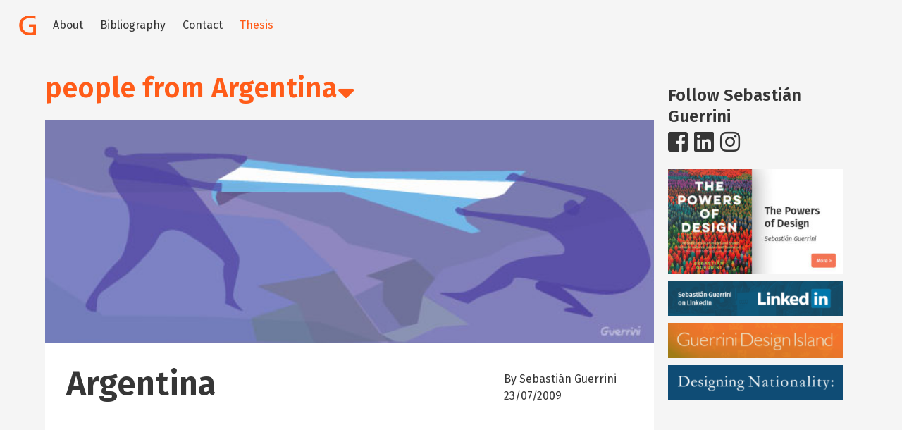

--- FILE ---
content_type: text/html; charset=UTF-8
request_url: https://sebastianguerrini.com/tag/people-from-argentina/
body_size: 7565
content:


<!DOCTYPE html>
<html lang="en-US">
<head>
	<meta charset="UTF-8">
	<meta name="viewport" content="height=device-height, 
                      width=device-width, initial-scale=1.0, 
                      minimum-scale=1.0, maximum-scale=1.0, 
                      user-scalable=no">
	<link rel="profile" href="http://gmpg.org/xfn/11">
	<link rel="stylesheet" href="https://cdnjs.cloudflare.com/ajax/libs/font-awesome/4.7.0/css/font-awesome.min.css"/>
	<meta name='robots' content='index, follow, max-image-preview:large, max-snippet:-1, max-video-preview:-1' />

	<!-- This site is optimized with the Yoast SEO plugin v19.10 - https://yoast.com/wordpress/plugins/seo/ -->
	<title>people from Argentina archivos - Sebastián Guerrini</title>
	<link rel="canonical" href="https://sebastianguerrini.com/tag/people-from-argentina/" />
	<meta property="og:locale" content="en_US" />
	<meta property="og:type" content="article" />
	<meta property="og:title" content="people from Argentina archivos - Sebastián Guerrini" />
	<meta property="og:url" content="https://sebastianguerrini.com/tag/people-from-argentina/" />
	<meta property="og:site_name" content="Sebastián Guerrini" />
	<meta name="twitter:card" content="summary_large_image" />
	<script type="application/ld+json" class="yoast-schema-graph">{"@context":"https://schema.org","@graph":[{"@type":"CollectionPage","@id":"https://sebastianguerrini.com/tag/people-from-argentina/","url":"https://sebastianguerrini.com/tag/people-from-argentina/","name":"people from Argentina archivos - Sebastián Guerrini","isPartOf":{"@id":"https://sebastianguerrini.com/#website"},"primaryImageOfPage":{"@id":"https://sebastianguerrini.com/tag/people-from-argentina/#primaryimage"},"image":{"@id":"https://sebastianguerrini.com/tag/people-from-argentina/#primaryimage"},"thumbnailUrl":"https://sebastianguerrini.com/wp-content/uploads/2010/02/blogargentina.jpg","breadcrumb":{"@id":"https://sebastianguerrini.com/tag/people-from-argentina/#breadcrumb"},"inLanguage":"en-US"},{"@type":"ImageObject","inLanguage":"en-US","@id":"https://sebastianguerrini.com/tag/people-from-argentina/#primaryimage","url":"https://sebastianguerrini.com/wp-content/uploads/2010/02/blogargentina.jpg","contentUrl":"https://sebastianguerrini.com/wp-content/uploads/2010/02/blogargentina.jpg","width":600,"height":220},{"@type":"BreadcrumbList","@id":"https://sebastianguerrini.com/tag/people-from-argentina/#breadcrumb","itemListElement":[{"@type":"ListItem","position":1,"name":"Portada","item":"https://sebastianguerrini.com/"},{"@type":"ListItem","position":2,"name":"people from Argentina"}]},{"@type":"WebSite","@id":"https://sebastianguerrini.com/#website","url":"https://sebastianguerrini.com/","name":"Sebastián Guerrini","description":"Rethinking Image, Identity &amp; Design","publisher":{"@id":"https://sebastianguerrini.com/#organization"},"potentialAction":[{"@type":"SearchAction","target":{"@type":"EntryPoint","urlTemplate":"https://sebastianguerrini.com/?s={search_term_string}"},"query-input":"required name=search_term_string"}],"inLanguage":"en-US"},{"@type":"Organization","@id":"https://sebastianguerrini.com/#organization","name":"Sebastián Guerrini","url":"https://sebastianguerrini.com/","logo":{"@type":"ImageObject","inLanguage":"en-US","@id":"https://sebastianguerrini.com/#/schema/logo/image/","url":"https://sebastianguerrini.com/wp-content/uploads/2019/06/icono-g.png","contentUrl":"https://sebastianguerrini.com/wp-content/uploads/2019/06/icono-g.png","width":79,"height":93,"caption":"Sebastián Guerrini"},"image":{"@id":"https://sebastianguerrini.com/#/schema/logo/image/"}}]}</script>
	<!-- / Yoast SEO plugin. -->


<link rel='dns-prefetch' href='//use.fontawesome.com' />
<link rel="alternate" type="application/rss+xml" title="Sebastián Guerrini &raquo; Feed" href="https://sebastianguerrini.com/feed/" />
<link rel="alternate" type="application/rss+xml" title="Sebastián Guerrini &raquo; Comments Feed" href="https://sebastianguerrini.com/comments/feed/" />
<link rel="alternate" type="application/rss+xml" title="Sebastián Guerrini &raquo; people from Argentina Tag Feed" href="https://sebastianguerrini.com/tag/people-from-argentina/feed/" />
<script type="text/javascript">
window._wpemojiSettings = {"baseUrl":"https:\/\/s.w.org\/images\/core\/emoji\/14.0.0\/72x72\/","ext":".png","svgUrl":"https:\/\/s.w.org\/images\/core\/emoji\/14.0.0\/svg\/","svgExt":".svg","source":{"concatemoji":"https:\/\/sebastianguerrini.com\/wp-includes\/js\/wp-emoji-release.min.js?ver=6.1"}};
/*! This file is auto-generated */
!function(e,a,t){var n,r,o,i=a.createElement("canvas"),p=i.getContext&&i.getContext("2d");function s(e,t){var a=String.fromCharCode,e=(p.clearRect(0,0,i.width,i.height),p.fillText(a.apply(this,e),0,0),i.toDataURL());return p.clearRect(0,0,i.width,i.height),p.fillText(a.apply(this,t),0,0),e===i.toDataURL()}function c(e){var t=a.createElement("script");t.src=e,t.defer=t.type="text/javascript",a.getElementsByTagName("head")[0].appendChild(t)}for(o=Array("flag","emoji"),t.supports={everything:!0,everythingExceptFlag:!0},r=0;r<o.length;r++)t.supports[o[r]]=function(e){if(p&&p.fillText)switch(p.textBaseline="top",p.font="600 32px Arial",e){case"flag":return s([127987,65039,8205,9895,65039],[127987,65039,8203,9895,65039])?!1:!s([55356,56826,55356,56819],[55356,56826,8203,55356,56819])&&!s([55356,57332,56128,56423,56128,56418,56128,56421,56128,56430,56128,56423,56128,56447],[55356,57332,8203,56128,56423,8203,56128,56418,8203,56128,56421,8203,56128,56430,8203,56128,56423,8203,56128,56447]);case"emoji":return!s([129777,127995,8205,129778,127999],[129777,127995,8203,129778,127999])}return!1}(o[r]),t.supports.everything=t.supports.everything&&t.supports[o[r]],"flag"!==o[r]&&(t.supports.everythingExceptFlag=t.supports.everythingExceptFlag&&t.supports[o[r]]);t.supports.everythingExceptFlag=t.supports.everythingExceptFlag&&!t.supports.flag,t.DOMReady=!1,t.readyCallback=function(){t.DOMReady=!0},t.supports.everything||(n=function(){t.readyCallback()},a.addEventListener?(a.addEventListener("DOMContentLoaded",n,!1),e.addEventListener("load",n,!1)):(e.attachEvent("onload",n),a.attachEvent("onreadystatechange",function(){"complete"===a.readyState&&t.readyCallback()})),(e=t.source||{}).concatemoji?c(e.concatemoji):e.wpemoji&&e.twemoji&&(c(e.twemoji),c(e.wpemoji)))}(window,document,window._wpemojiSettings);
</script>
<style type="text/css">
img.wp-smiley,
img.emoji {
	display: inline !important;
	border: none !important;
	box-shadow: none !important;
	height: 1em !important;
	width: 1em !important;
	margin: 0 0.07em !important;
	vertical-align: -0.1em !important;
	background: none !important;
	padding: 0 !important;
}
</style>
	
<link rel='stylesheet' id='wp-block-library-css' href='https://sebastianguerrini.com/wp-includes/css/dist/block-library/style.min.css?ver=6.1' type='text/css' media='all' />
<link rel='stylesheet' id='classic-theme-styles-css' href='https://sebastianguerrini.com/wp-includes/css/classic-themes.min.css?ver=1' type='text/css' media='all' />
<style id='global-styles-inline-css' type='text/css'>
body{--wp--preset--color--black: #000000;--wp--preset--color--cyan-bluish-gray: #abb8c3;--wp--preset--color--white: #ffffff;--wp--preset--color--pale-pink: #f78da7;--wp--preset--color--vivid-red: #cf2e2e;--wp--preset--color--luminous-vivid-orange: #ff6900;--wp--preset--color--luminous-vivid-amber: #fcb900;--wp--preset--color--light-green-cyan: #7bdcb5;--wp--preset--color--vivid-green-cyan: #00d084;--wp--preset--color--pale-cyan-blue: #8ed1fc;--wp--preset--color--vivid-cyan-blue: #0693e3;--wp--preset--color--vivid-purple: #9b51e0;--wp--preset--gradient--vivid-cyan-blue-to-vivid-purple: linear-gradient(135deg,rgba(6,147,227,1) 0%,rgb(155,81,224) 100%);--wp--preset--gradient--light-green-cyan-to-vivid-green-cyan: linear-gradient(135deg,rgb(122,220,180) 0%,rgb(0,208,130) 100%);--wp--preset--gradient--luminous-vivid-amber-to-luminous-vivid-orange: linear-gradient(135deg,rgba(252,185,0,1) 0%,rgba(255,105,0,1) 100%);--wp--preset--gradient--luminous-vivid-orange-to-vivid-red: linear-gradient(135deg,rgba(255,105,0,1) 0%,rgb(207,46,46) 100%);--wp--preset--gradient--very-light-gray-to-cyan-bluish-gray: linear-gradient(135deg,rgb(238,238,238) 0%,rgb(169,184,195) 100%);--wp--preset--gradient--cool-to-warm-spectrum: linear-gradient(135deg,rgb(74,234,220) 0%,rgb(151,120,209) 20%,rgb(207,42,186) 40%,rgb(238,44,130) 60%,rgb(251,105,98) 80%,rgb(254,248,76) 100%);--wp--preset--gradient--blush-light-purple: linear-gradient(135deg,rgb(255,206,236) 0%,rgb(152,150,240) 100%);--wp--preset--gradient--blush-bordeaux: linear-gradient(135deg,rgb(254,205,165) 0%,rgb(254,45,45) 50%,rgb(107,0,62) 100%);--wp--preset--gradient--luminous-dusk: linear-gradient(135deg,rgb(255,203,112) 0%,rgb(199,81,192) 50%,rgb(65,88,208) 100%);--wp--preset--gradient--pale-ocean: linear-gradient(135deg,rgb(255,245,203) 0%,rgb(182,227,212) 50%,rgb(51,167,181) 100%);--wp--preset--gradient--electric-grass: linear-gradient(135deg,rgb(202,248,128) 0%,rgb(113,206,126) 100%);--wp--preset--gradient--midnight: linear-gradient(135deg,rgb(2,3,129) 0%,rgb(40,116,252) 100%);--wp--preset--duotone--dark-grayscale: url('#wp-duotone-dark-grayscale');--wp--preset--duotone--grayscale: url('#wp-duotone-grayscale');--wp--preset--duotone--purple-yellow: url('#wp-duotone-purple-yellow');--wp--preset--duotone--blue-red: url('#wp-duotone-blue-red');--wp--preset--duotone--midnight: url('#wp-duotone-midnight');--wp--preset--duotone--magenta-yellow: url('#wp-duotone-magenta-yellow');--wp--preset--duotone--purple-green: url('#wp-duotone-purple-green');--wp--preset--duotone--blue-orange: url('#wp-duotone-blue-orange');--wp--preset--font-size--small: 13px;--wp--preset--font-size--medium: 20px;--wp--preset--font-size--large: 36px;--wp--preset--font-size--x-large: 42px;--wp--preset--spacing--20: 0.44rem;--wp--preset--spacing--30: 0.67rem;--wp--preset--spacing--40: 1rem;--wp--preset--spacing--50: 1.5rem;--wp--preset--spacing--60: 2.25rem;--wp--preset--spacing--70: 3.38rem;--wp--preset--spacing--80: 5.06rem;}:where(.is-layout-flex){gap: 0.5em;}body .is-layout-flow > .alignleft{float: left;margin-inline-start: 0;margin-inline-end: 2em;}body .is-layout-flow > .alignright{float: right;margin-inline-start: 2em;margin-inline-end: 0;}body .is-layout-flow > .aligncenter{margin-left: auto !important;margin-right: auto !important;}body .is-layout-constrained > .alignleft{float: left;margin-inline-start: 0;margin-inline-end: 2em;}body .is-layout-constrained > .alignright{float: right;margin-inline-start: 2em;margin-inline-end: 0;}body .is-layout-constrained > .aligncenter{margin-left: auto !important;margin-right: auto !important;}body .is-layout-constrained > :where(:not(.alignleft):not(.alignright):not(.alignfull)){max-width: var(--wp--style--global--content-size);margin-left: auto !important;margin-right: auto !important;}body .is-layout-constrained > .alignwide{max-width: var(--wp--style--global--wide-size);}body .is-layout-flex{display: flex;}body .is-layout-flex{flex-wrap: wrap;align-items: center;}body .is-layout-flex > *{margin: 0;}:where(.wp-block-columns.is-layout-flex){gap: 2em;}.has-black-color{color: var(--wp--preset--color--black) !important;}.has-cyan-bluish-gray-color{color: var(--wp--preset--color--cyan-bluish-gray) !important;}.has-white-color{color: var(--wp--preset--color--white) !important;}.has-pale-pink-color{color: var(--wp--preset--color--pale-pink) !important;}.has-vivid-red-color{color: var(--wp--preset--color--vivid-red) !important;}.has-luminous-vivid-orange-color{color: var(--wp--preset--color--luminous-vivid-orange) !important;}.has-luminous-vivid-amber-color{color: var(--wp--preset--color--luminous-vivid-amber) !important;}.has-light-green-cyan-color{color: var(--wp--preset--color--light-green-cyan) !important;}.has-vivid-green-cyan-color{color: var(--wp--preset--color--vivid-green-cyan) !important;}.has-pale-cyan-blue-color{color: var(--wp--preset--color--pale-cyan-blue) !important;}.has-vivid-cyan-blue-color{color: var(--wp--preset--color--vivid-cyan-blue) !important;}.has-vivid-purple-color{color: var(--wp--preset--color--vivid-purple) !important;}.has-black-background-color{background-color: var(--wp--preset--color--black) !important;}.has-cyan-bluish-gray-background-color{background-color: var(--wp--preset--color--cyan-bluish-gray) !important;}.has-white-background-color{background-color: var(--wp--preset--color--white) !important;}.has-pale-pink-background-color{background-color: var(--wp--preset--color--pale-pink) !important;}.has-vivid-red-background-color{background-color: var(--wp--preset--color--vivid-red) !important;}.has-luminous-vivid-orange-background-color{background-color: var(--wp--preset--color--luminous-vivid-orange) !important;}.has-luminous-vivid-amber-background-color{background-color: var(--wp--preset--color--luminous-vivid-amber) !important;}.has-light-green-cyan-background-color{background-color: var(--wp--preset--color--light-green-cyan) !important;}.has-vivid-green-cyan-background-color{background-color: var(--wp--preset--color--vivid-green-cyan) !important;}.has-pale-cyan-blue-background-color{background-color: var(--wp--preset--color--pale-cyan-blue) !important;}.has-vivid-cyan-blue-background-color{background-color: var(--wp--preset--color--vivid-cyan-blue) !important;}.has-vivid-purple-background-color{background-color: var(--wp--preset--color--vivid-purple) !important;}.has-black-border-color{border-color: var(--wp--preset--color--black) !important;}.has-cyan-bluish-gray-border-color{border-color: var(--wp--preset--color--cyan-bluish-gray) !important;}.has-white-border-color{border-color: var(--wp--preset--color--white) !important;}.has-pale-pink-border-color{border-color: var(--wp--preset--color--pale-pink) !important;}.has-vivid-red-border-color{border-color: var(--wp--preset--color--vivid-red) !important;}.has-luminous-vivid-orange-border-color{border-color: var(--wp--preset--color--luminous-vivid-orange) !important;}.has-luminous-vivid-amber-border-color{border-color: var(--wp--preset--color--luminous-vivid-amber) !important;}.has-light-green-cyan-border-color{border-color: var(--wp--preset--color--light-green-cyan) !important;}.has-vivid-green-cyan-border-color{border-color: var(--wp--preset--color--vivid-green-cyan) !important;}.has-pale-cyan-blue-border-color{border-color: var(--wp--preset--color--pale-cyan-blue) !important;}.has-vivid-cyan-blue-border-color{border-color: var(--wp--preset--color--vivid-cyan-blue) !important;}.has-vivid-purple-border-color{border-color: var(--wp--preset--color--vivid-purple) !important;}.has-vivid-cyan-blue-to-vivid-purple-gradient-background{background: var(--wp--preset--gradient--vivid-cyan-blue-to-vivid-purple) !important;}.has-light-green-cyan-to-vivid-green-cyan-gradient-background{background: var(--wp--preset--gradient--light-green-cyan-to-vivid-green-cyan) !important;}.has-luminous-vivid-amber-to-luminous-vivid-orange-gradient-background{background: var(--wp--preset--gradient--luminous-vivid-amber-to-luminous-vivid-orange) !important;}.has-luminous-vivid-orange-to-vivid-red-gradient-background{background: var(--wp--preset--gradient--luminous-vivid-orange-to-vivid-red) !important;}.has-very-light-gray-to-cyan-bluish-gray-gradient-background{background: var(--wp--preset--gradient--very-light-gray-to-cyan-bluish-gray) !important;}.has-cool-to-warm-spectrum-gradient-background{background: var(--wp--preset--gradient--cool-to-warm-spectrum) !important;}.has-blush-light-purple-gradient-background{background: var(--wp--preset--gradient--blush-light-purple) !important;}.has-blush-bordeaux-gradient-background{background: var(--wp--preset--gradient--blush-bordeaux) !important;}.has-luminous-dusk-gradient-background{background: var(--wp--preset--gradient--luminous-dusk) !important;}.has-pale-ocean-gradient-background{background: var(--wp--preset--gradient--pale-ocean) !important;}.has-electric-grass-gradient-background{background: var(--wp--preset--gradient--electric-grass) !important;}.has-midnight-gradient-background{background: var(--wp--preset--gradient--midnight) !important;}.has-small-font-size{font-size: var(--wp--preset--font-size--small) !important;}.has-medium-font-size{font-size: var(--wp--preset--font-size--medium) !important;}.has-large-font-size{font-size: var(--wp--preset--font-size--large) !important;}.has-x-large-font-size{font-size: var(--wp--preset--font-size--x-large) !important;}
.wp-block-navigation a:where(:not(.wp-element-button)){color: inherit;}
:where(.wp-block-columns.is-layout-flex){gap: 2em;}
.wp-block-pullquote{font-size: 1.5em;line-height: 1.6;}
</style>
<link rel='stylesheet' id='bulmapress-style-css' href='https://sebastianguerrini.com/wp-content/themes/guerrini-blog/style.css?ver=6.1' type='text/css' media='all' />
<link rel='stylesheet' id='bulmapress-fontawesome-css' href='https://use.fontawesome.com/releases/v5.2.0/css/all.css?ver=6.1' type='text/css' media='all' />
<link rel='stylesheet' id='bulmapress-bulma-style-css' href='https://sebastianguerrini.com/wp-content/themes/bulmapress-master/frontend/bulmapress/css/bulmapress.css?ver=6.1' type='text/css' media='all' />
<link rel='stylesheet' id='blog-style-css' href='https://sebastianguerrini.com/wp-content/themes/guerrini-blog/css/app.css?ver=6.1' type='text/css' media='all' />
<link rel='stylesheet' id='index-css-css' href='https://sebastianguerrini.com/wp-content/themes/guerrini-blog/css/index.css?ver=6.1' type='text/css' media='all' />
<link rel='stylesheet' id='tiny-slider-css-css' href='https://sebastianguerrini.com/wp-content/themes/guerrini-blog/css/tiny-slider.css?ver=6.1' type='text/css' media='all' />
<script type='text/javascript' src='https://sebastianguerrini.com/wp-content/themes/guerrini-blog/js/tiny-slider.js?ver=6.1' id='tiny-slider-js-js'></script>
<link rel="https://api.w.org/" href="https://sebastianguerrini.com/wp-json/" /><link rel="alternate" type="application/json" href="https://sebastianguerrini.com/wp-json/wp/v2/tags/1597" /><link rel="EditURI" type="application/rsd+xml" title="RSD" href="https://sebastianguerrini.com/xmlrpc.php?rsd" />
<link rel="wlwmanifest" type="application/wlwmanifest+xml" href="https://sebastianguerrini.com/wp-includes/wlwmanifest.xml" />
<meta name="generator" content="WordPress 6.1" />
<link rel="icon" href="https://sebastianguerrini.com/wp-content/uploads/2019/06/cropped-guerrini-favicon-32x32.png" sizes="32x32" />
<link rel="icon" href="https://sebastianguerrini.com/wp-content/uploads/2019/06/cropped-guerrini-favicon-192x192.png" sizes="192x192" />
<link rel="apple-touch-icon" href="https://sebastianguerrini.com/wp-content/uploads/2019/06/cropped-guerrini-favicon-180x180.png" />
<meta name="msapplication-TileImage" content="https://sebastianguerrini.com/wp-content/uploads/2019/06/cropped-guerrini-favicon-270x270.png" />
</head>
<body class="archive tag tag-people-from-argentina tag-1597 wp-custom-logo hfeed">
	<div id="page" class="site">
		<header id="header">
			<nav id="site-navigation" class="navbar " role="navigation">
				<div class="navbar-brand">
					<a class="navbar-item" href="https://sebastianguerrini.com"><img src="https://sebastianguerrini.com/wp-content/uploads/2019/06/icono-g.png" alt="Sebastián Guerrini"  height="28"></a>					
			<button id="menu-toggle" class="navbar-burger" 
				style="border: none; background: inherit; color: inherit; height: auto;" 
				aria-controls="primary-menu" aria-expanded="false">
				<span></span>
				<span></span>
				<span></span>
			</button>				</div>
				<div class="navbar-menu">
					<ul id="menu-menu-1" class="navbar-start"><a class='navbar-item About' href='https://sebastianguerrini.com/about/'>About</a><a class='navbar-item Bibliography' href='https://sebastianguerrini.com/category/bibliography/'>Bibliography</a><a class='navbar-item Contact' href='https://sebastianguerrini.com/contact/'>Contact</a><a class='navbar-item Thesis' href='http://sebastianguerrini.com/thesis'>Thesis</a></ul>				</div>
			</nav>
		</header>

		<div id="content" class="site-content ">


<div class="container">
	<div class="columns is-gapless">
		<div id="mainBlog" class="column is-three-quarters">
			<div class="category-selector">
            <h2 class="title is-2 page-title">people from Argentina<i class="fas fa-sort-down"></i></h2>
						<div class="category-selector-dropdown">
			
			<ul>
                <a href="https://sebastianguerrini.com/category/bibliography/"><li>Bibliography</li></a><a href="https://sebastianguerrini.com/category/general/"><li>General</li></a><a href="https://sebastianguerrini.com/category/work/"><li>Work</li></a>			</ul>
			</div>
			</div>
			
									
<a href="https://sebastianguerrini.com/features/argentina/">
<article id="post-752">

<img width="600" height="220" src="https://sebastianguerrini.com/wp-content/uploads/2010/02/blogargentina.jpg" class="featured-img wp-post-image" alt="" decoding="async" srcset="https://sebastianguerrini.com/wp-content/uploads/2010/02/blogargentina.jpg 600w, https://sebastianguerrini.com/wp-content/uploads/2010/02/blogargentina-160x58.jpg 160w, https://sebastianguerrini.com/wp-content/uploads/2010/02/blogargentina-300x110.jpg 300w" sizes="(max-width: 600px) 100vw, 600px" /><div class="card-container">
          <header>
          <div class="columns">
              <div class="column is-three-quarters">
                  <h1 class="title is-1">
                  Argentina                  </h1>
              </div>
              <div class="column metadata">
                <p>
                  By Sebastián Guerrini<br>              <span class="posted-on">23/07/2009</span>        </p>
              </div>
          </div>
          </div>
</article>
                </a>								
			<div class="section pagination">
							</div>
					</div>

		<div class="column sidebar">
			<div class="sidebar-container"><li id="custom_html-3" class="widget_text widget widget_custom_html"><div class="textwidget custom-html-widget"><h4 class="title is-4">Follow Sebastián Guerrini</h4>
<ul class="inline">
<li><a href="https://www.facebook.com/GuerriniDesignIsland/"><i class="fab fa-facebook-square"></i></a></li>
<li><a href="https://www.linkedin.com/in/sebastianguerrini/?ppe=1"><i class="fab fa-linkedin"></i></a></li>
<li><a href="https://www.instagram.com/sebastianguerrini/"><i class="fab fa-instagram"></i></a></li>
</ul></div></li><li id="media_image-2" class="widget widget_media_image"><a href="https://lospoderesdeldiseno.com"><img width="300" height="180" src="https://sebastianguerrini.com/wp-content/uploads/2019/06/tpod-banner-300x180.jpg" class="image wp-image-1895  attachment-medium size-medium" alt="" decoding="async" loading="lazy" style="max-width: 100%; height: auto;" srcset="https://sebastianguerrini.com/wp-content/uploads/2019/06/tpod-banner-300x180.jpg 300w, https://sebastianguerrini.com/wp-content/uploads/2019/06/tpod-banner.jpg 500w" sizes="(max-width: 300px) 100vw, 300px" /></a></li><li id="media_image-3" class="widget widget_media_image"><a href="https://www.linkedin.com/in/sebastianguerrini"><img width="300" height="60" src="https://sebastianguerrini.com/wp-content/uploads/2019/06/linkedin-banner-300x60.png" class="image wp-image-1896  attachment-medium size-medium" alt="" decoding="async" loading="lazy" style="max-width: 100%; height: auto;" srcset="https://sebastianguerrini.com/wp-content/uploads/2019/06/linkedin-banner-300x60.png 300w, https://sebastianguerrini.com/wp-content/uploads/2019/06/linkedin-banner.png 500w" sizes="(max-width: 300px) 100vw, 300px" /></a></li><li id="media_image-5" class="widget widget_media_image"><a href="https://guerriniisland.com"><img width="300" height="60" src="https://sebastianguerrini.com/wp-content/uploads/2019/06/guerrini-island-300x60.png" class="image wp-image-2027  attachment-medium size-medium" alt="" decoding="async" loading="lazy" style="max-width: 100%; height: auto;" srcset="https://sebastianguerrini.com/wp-content/uploads/2019/06/guerrini-island-300x60.png 300w, https://sebastianguerrini.com/wp-content/uploads/2019/06/guerrini-island.png 600w" sizes="(max-width: 300px) 100vw, 300px" /></a></li><li id="media_image-4" class="widget widget_media_image"><a href="http://sebastianguerrini.com/thesis/"><img width="300" height="60" src="https://sebastianguerrini.com/wp-content/uploads/2019/06/nationality-300x60.png" class="image wp-image-2026  attachment-medium size-medium" alt="" decoding="async" loading="lazy" style="max-width: 100%; height: auto;" srcset="https://sebastianguerrini.com/wp-content/uploads/2019/06/nationality-300x60.png 300w, https://sebastianguerrini.com/wp-content/uploads/2019/06/nationality.png 600w" sizes="(max-width: 300px) 100vw, 300px" /></a></li><li id="custom_html-2" class="widget_text widget widget_custom_html"><div class="textwidget custom-html-widget"><div id="fb-root"></div>
<script>(function(d, s, id) {
  var js, fjs = d.getElementsByTagName(s)[0];
  if (d.getElementById(id)) return;
  js = d.createElement(s); js.id = id;
  js.src = 'https://connect.facebook.net/en_US/sdk.js#xfbml=1&version=v3.0&appId=523065037897342&autoLogAppEvents=1';
  fjs.parentNode.insertBefore(js, fjs);
}(document, 'script', 'facebook-jssdk'));</script>

<div id="pagePlugin">
    <div class="fb-page" data-href="https://www.facebook.com/GuerriniDesignIsland/" data-width="500" data-tabs="timeline" data-small-header="false" data-adapt-container-width="true" data-hide-cover="false" data-show-facepile="true"><blockquote class="fb-xfbml-parse-ignore" cite="https://www.facebook.com/GuerriniDesignIsland/"><a href="https://www.facebook.com/GuerriniDesignIsland/">Sebastian Guerrini&#039;s Design Island</a></blockquote></div>
</div></div></li></div>		</div>
	</div>
	</div>
</div>


<aside id="secondary" class="widget-area hero" role="complementary">
	<div class="hero-body">
		<div class="container">
			<div class="spacer is-large"></div>
			<div class="columns is-multiline">
				<section id="text-4" class="widget widget_text column is-one-third">			<div class="textwidget"><h2 class="is-3">Rethinking Image, Identity &amp; Design.</h2>
<h4>Sebastian Guerrini</h4>
</div>
		</section><section id="text-3" class="widget widget_text column is-one-third"><h2 class="widget-title is-bold">Contact</h2>			<div class="textwidget"><p><a href="mailto:sebastian@sebastianguerrini.com">sebastian@sebastianguerrini.com</a><br />
Skype: sebastian.guerrini</p>
<p>&nbsp;</p>
<p>Studio:<br />
<a href="mailto:info@guerriniisland.com">info@guerriniisland.com</a><br />
<a href="https://www.guerriniisland.com">www.guerriniisland.com</a></p>
</div>
		</section><section id="custom_html-4" class="widget_text widget widget_custom_html column is-one-third"><h2 class="widget-title is-bold">Social Media</h2><div class="textwidget custom-html-widget"><ul class="inline">
<li><a href="https://www.facebook.com/GuerriniDesignIsland/"><i class="fab fa-facebook-square"></i></a></li>
<li><a href="https://www.linkedin.com/in/sebastianguerrini/?ppe=1"><i class="fab fa-linkedin"></i></a></li>
<li><a href="https://www.instagram.com/sebastianguerrini/"><i class="fab fa-instagram"></i></a></li>
</ul></div></section>			</div>
		</div><!-- .container -->
	</div>
</aside><!-- #secondary -->

</div><!-- #content -->

<footer id="colophon" class="site-footer is-transparent" role="contentinfo">
	<div class="container">
		<div class="hero-body has-text-centered">
			<div class="site-info">
				
			<p class="copyright-link">&copy; 2026
				<a href=" https://sebastianguerrini.com">Sebastián Guerrini</a>
			</p>			</div><!-- .site-info -->
		</div>
	</div><!-- .container -->
</footer><!-- #colophon -->
</div><!-- #page -->

<script type='text/javascript' src='https://sebastianguerrini.com/wp-content/themes/bulmapress-master/frontend/js/navigation.js?ver=20151215' id='bulmapress-navigation-js'></script>
<script type='text/javascript' src='https://sebastianguerrini.com/wp-content/themes/guerrini-blog/js/link.js?ver=001' id='link-js-js'></script>
<script type='text/javascript' src='https://sebastianguerrini.com/wp-content/themes/guerrini-blog/js/index.js?ver=001' id='index-js-js'></script>
<script type='text/javascript' src='https://sebastianguerrini.com/wp-content/themes/bulmapress-master/frontend/js/skip-link-focus-fix.js?ver=20151215' id='bulmapress-skip-link-focus-fix-js'></script>

</body>
</html>


<!-- Page cached by LiteSpeed Cache 7.6.2 on 2026-01-29 09:45:48 -->

--- FILE ---
content_type: application/x-javascript
request_url: https://sebastianguerrini.com/wp-content/themes/guerrini-blog/js/link.js?ver=001
body_size: -81
content:
document.addEventListener("DOMContentLoaded", () => {
  let isPage = document.body.classList.contains("page") || document.body.classList.contains("home");

  let langCont = document.createElement("A");
  langCont.className = "navbar-item";
  langCont.id = "language";
  langCont.setAttribute("href", "https://sebastianguerrini.com/esp");

  let langMobile = document.createElement("SPAN");
  langMobile.className = "mobile";
  langMobile.innerText = "Visit Sebastián Guerrini in Spanish";

  let menu = document.querySelector(".navbar-menu ul");

  if (isPage) {
    let langDesktop = document.createElement("SPAN");
    langDesktop.className = "desktop";
    langDesktop.innerText = "ES";
    langCont.appendChild(langDesktop);
  }

  langCont.appendChild(langMobile);
  menu.appendChild(langCont);
});
